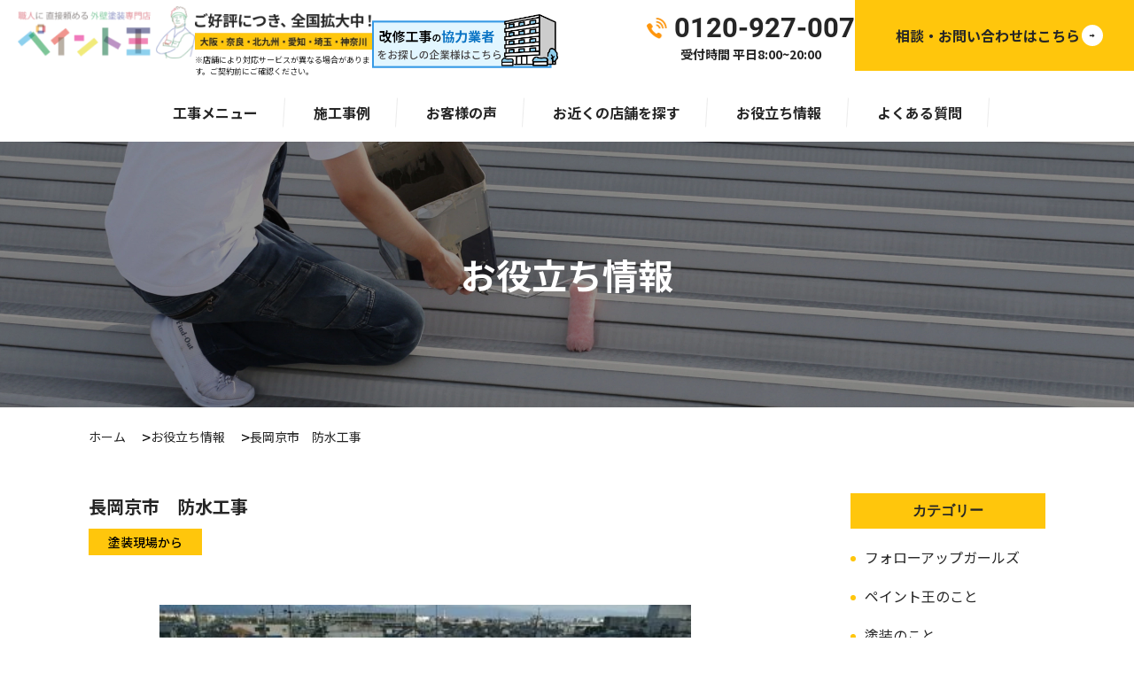

--- FILE ---
content_type: text/html; charset=UTF-8
request_url: https://paint-king.com/%E9%95%B7%E5%B2%A1%E4%BA%AC%E5%B8%82%E3%80%80%E9%98%B2%E6%B0%B4%E5%B7%A5%E4%BA%8B%E3%80%80/
body_size: 12729
content:
<!-- Google tag (gtag.js) -->
<script async src="https://www.googletagmanager.com/gtag/js?id=G-FELRM5K7HS">
</script>
<script>
  window.dataLayer = window.dataLayer || [];

  function gtag() {
    dataLayer.push(arguments);
  }
  gtag('js', new Date());

  gtag('config', 'G-FELRM5K7HS');
</script>

		<!-- All in One SEO 4.9.3 - aioseo.com -->
	<meta name="description" content="雨が降ってきましたが、暖かい週末です。 私、とうとう花粉がおそってきました。 目がかゆくてしょぼしょぼします。" />
	<meta name="robots" content="max-image-preview:large" />
	<meta name="author" content="聖久保"/>
	<meta name="keywords" content="塗装現場から" />
	<link rel="canonical" href="https://paint-king.com/%e9%95%b7%e5%b2%a1%e4%ba%ac%e5%b8%82%e3%80%80%e9%98%b2%e6%b0%b4%e5%b7%a5%e4%ba%8b%e3%80%80/" />
	<meta name="generator" content="All in One SEO (AIOSEO) 4.9.3" />
		<meta property="og:locale" content="ja_JP" />
		<meta property="og:site_name" content="ペイント王 | 高品質な外壁塗装専門店です。" />
		<meta property="og:type" content="article" />
		<meta property="og:title" content="長岡京市 防水工事 | ペイント王" />
		<meta property="og:description" content="雨が降ってきましたが、暖かい週末です。 私、とうとう花粉がおそってきました。 目がかゆくてしょぼしょぼします。" />
		<meta property="og:url" content="https://paint-king.com/%e9%95%b7%e5%b2%a1%e4%ba%ac%e5%b8%82%e3%80%80%e9%98%b2%e6%b0%b4%e5%b7%a5%e4%ba%8b%e3%80%80/" />
		<meta property="og:image" content="https://paint-king.com/wp-content/uploads/2022/10/OGP.png" />
		<meta property="og:image:secure_url" content="https://paint-king.com/wp-content/uploads/2022/10/OGP.png" />
		<meta property="og:image:width" content="1200" />
		<meta property="og:image:height" content="630" />
		<meta property="article:published_time" content="2016-02-09T04:36:29+00:00" />
		<meta property="article:modified_time" content="2017-02-25T06:27:56+00:00" />
		<meta name="twitter:card" content="summary" />
		<meta name="twitter:title" content="長岡京市 防水工事 | ペイント王" />
		<meta name="twitter:description" content="雨が降ってきましたが、暖かい週末です。 私、とうとう花粉がおそってきました。 目がかゆくてしょぼしょぼします。" />
		<meta name="twitter:image" content="https://paint-king.com/wp-content/uploads/2022/10/OGP.png" />
		<script type="application/ld+json" class="aioseo-schema">
			{"@context":"https:\/\/schema.org","@graph":[{"@type":"Article","@id":"https:\/\/paint-king.com\/%e9%95%b7%e5%b2%a1%e4%ba%ac%e5%b8%82%e3%80%80%e9%98%b2%e6%b0%b4%e5%b7%a5%e4%ba%8b%e3%80%80\/#article","name":"\u9577\u5ca1\u4eac\u5e02 \u9632\u6c34\u5de5\u4e8b | \u30da\u30a4\u30f3\u30c8\u738b","headline":"\u9577\u5ca1\u4eac\u5e02\u3000\u9632\u6c34\u5de5\u4e8b\u3000","author":{"@id":"https:\/\/paint-king.com\/author\/paint\/#author"},"publisher":{"@id":"https:\/\/paint-king.com\/#organization"},"image":{"@type":"ImageObject","url":"https:\/\/paint-king.com\/wp-content\/uploads\/2017\/02\/IMG_20160131_150253-e1487997721420.jpg","width":400,"height":300},"datePublished":"2016-02-09T13:36:29+09:00","dateModified":"2017-02-25T15:27:56+09:00","inLanguage":"ja","mainEntityOfPage":{"@id":"https:\/\/paint-king.com\/%e9%95%b7%e5%b2%a1%e4%ba%ac%e5%b8%82%e3%80%80%e9%98%b2%e6%b0%b4%e5%b7%a5%e4%ba%8b%e3%80%80\/#webpage"},"isPartOf":{"@id":"https:\/\/paint-king.com\/%e9%95%b7%e5%b2%a1%e4%ba%ac%e5%b8%82%e3%80%80%e9%98%b2%e6%b0%b4%e5%b7%a5%e4%ba%8b%e3%80%80\/#webpage"},"articleSection":"\u5857\u88c5\u73fe\u5834\u304b\u3089"},{"@type":"BreadcrumbList","@id":"https:\/\/paint-king.com\/%e9%95%b7%e5%b2%a1%e4%ba%ac%e5%b8%82%e3%80%80%e9%98%b2%e6%b0%b4%e5%b7%a5%e4%ba%8b%e3%80%80\/#breadcrumblist","itemListElement":[{"@type":"ListItem","@id":"https:\/\/paint-king.com#listItem","position":1,"name":"\u30db\u30fc\u30e0","item":"https:\/\/paint-king.com","nextItem":{"@type":"ListItem","@id":"https:\/\/paint-king.com\/category\/ie-tosou-genba\/#listItem","name":"\u5857\u88c5\u73fe\u5834\u304b\u3089"}},{"@type":"ListItem","@id":"https:\/\/paint-king.com\/category\/ie-tosou-genba\/#listItem","position":2,"name":"\u5857\u88c5\u73fe\u5834\u304b\u3089","item":"https:\/\/paint-king.com\/category\/ie-tosou-genba\/","nextItem":{"@type":"ListItem","@id":"https:\/\/paint-king.com\/%e9%95%b7%e5%b2%a1%e4%ba%ac%e5%b8%82%e3%80%80%e9%98%b2%e6%b0%b4%e5%b7%a5%e4%ba%8b%e3%80%80\/#listItem","name":"\u9577\u5ca1\u4eac\u5e02\u3000\u9632\u6c34\u5de5\u4e8b\u3000"},"previousItem":{"@type":"ListItem","@id":"https:\/\/paint-king.com#listItem","name":"\u30db\u30fc\u30e0"}},{"@type":"ListItem","@id":"https:\/\/paint-king.com\/%e9%95%b7%e5%b2%a1%e4%ba%ac%e5%b8%82%e3%80%80%e9%98%b2%e6%b0%b4%e5%b7%a5%e4%ba%8b%e3%80%80\/#listItem","position":3,"name":"\u9577\u5ca1\u4eac\u5e02\u3000\u9632\u6c34\u5de5\u4e8b\u3000","previousItem":{"@type":"ListItem","@id":"https:\/\/paint-king.com\/category\/ie-tosou-genba\/#listItem","name":"\u5857\u88c5\u73fe\u5834\u304b\u3089"}}]},{"@type":"Organization","@id":"https:\/\/paint-king.com\/#organization","name":"\u5916\u58c1\u5857\u88c5\u5c02\u9580\u5e97\u3010\u30da\u30a4\u30f3\u30c8\u738b\u3011","description":"\u9ad8\u54c1\u8cea\u306a\u5916\u58c1\u5857\u88c5\u5c02\u9580\u5e97\u3067\u3059\u3002","url":"https:\/\/paint-king.com\/"},{"@type":"Person","@id":"https:\/\/paint-king.com\/author\/paint\/#author","url":"https:\/\/paint-king.com\/author\/paint\/","name":"\u8056\u4e45\u4fdd","image":{"@type":"ImageObject","@id":"https:\/\/paint-king.com\/%e9%95%b7%e5%b2%a1%e4%ba%ac%e5%b8%82%e3%80%80%e9%98%b2%e6%b0%b4%e5%b7%a5%e4%ba%8b%e3%80%80\/#authorImage","url":"https:\/\/secure.gravatar.com\/avatar\/ffaeb91d299118db1549e7e3c7f15a96feb659b1de0c85d8286810f6b8d02579?s=96&d=mm&r=g","width":96,"height":96,"caption":"\u8056\u4e45\u4fdd"}},{"@type":"WebPage","@id":"https:\/\/paint-king.com\/%e9%95%b7%e5%b2%a1%e4%ba%ac%e5%b8%82%e3%80%80%e9%98%b2%e6%b0%b4%e5%b7%a5%e4%ba%8b%e3%80%80\/#webpage","url":"https:\/\/paint-king.com\/%e9%95%b7%e5%b2%a1%e4%ba%ac%e5%b8%82%e3%80%80%e9%98%b2%e6%b0%b4%e5%b7%a5%e4%ba%8b%e3%80%80\/","name":"\u9577\u5ca1\u4eac\u5e02 \u9632\u6c34\u5de5\u4e8b | \u30da\u30a4\u30f3\u30c8\u738b","description":"\u96e8\u304c\u964d\u3063\u3066\u304d\u307e\u3057\u305f\u304c\u3001\u6696\u304b\u3044\u9031\u672b\u3067\u3059\u3002 \u79c1\u3001\u3068\u3046\u3068\u3046\u82b1\u7c89\u304c\u304a\u305d\u3063\u3066\u304d\u307e\u3057\u305f\u3002 \u76ee\u304c\u304b\u3086\u304f\u3066\u3057\u3087\u307c\u3057\u3087\u307c\u3057\u307e\u3059\u3002","inLanguage":"ja","isPartOf":{"@id":"https:\/\/paint-king.com\/#website"},"breadcrumb":{"@id":"https:\/\/paint-king.com\/%e9%95%b7%e5%b2%a1%e4%ba%ac%e5%b8%82%e3%80%80%e9%98%b2%e6%b0%b4%e5%b7%a5%e4%ba%8b%e3%80%80\/#breadcrumblist"},"author":{"@id":"https:\/\/paint-king.com\/author\/paint\/#author"},"creator":{"@id":"https:\/\/paint-king.com\/author\/paint\/#author"},"image":{"@type":"ImageObject","url":"https:\/\/paint-king.com\/wp-content\/uploads\/2017\/02\/IMG_20160131_150253-e1487997721420.jpg","@id":"https:\/\/paint-king.com\/%e9%95%b7%e5%b2%a1%e4%ba%ac%e5%b8%82%e3%80%80%e9%98%b2%e6%b0%b4%e5%b7%a5%e4%ba%8b%e3%80%80\/#mainImage","width":400,"height":300},"primaryImageOfPage":{"@id":"https:\/\/paint-king.com\/%e9%95%b7%e5%b2%a1%e4%ba%ac%e5%b8%82%e3%80%80%e9%98%b2%e6%b0%b4%e5%b7%a5%e4%ba%8b%e3%80%80\/#mainImage"},"datePublished":"2016-02-09T13:36:29+09:00","dateModified":"2017-02-25T15:27:56+09:00"},{"@type":"WebSite","@id":"https:\/\/paint-king.com\/#website","url":"https:\/\/paint-king.com\/","name":"\u5916\u58c1\u5857\u88c5\u5c02\u9580\u5e97\u3010\u30da\u30a4\u30f3\u30c8\u738b\u3011","description":"\u9ad8\u54c1\u8cea\u306a\u5916\u58c1\u5857\u88c5\u5c02\u9580\u5e97\u3067\u3059\u3002","inLanguage":"ja","publisher":{"@id":"https:\/\/paint-king.com\/#organization"}}]}
		</script>
		<!-- All in One SEO -->

<link rel="alternate" type="application/rss+xml" title="ペイント王 &raquo; 長岡京市　防水工事　 のコメントのフィード" href="https://paint-king.com/%e9%95%b7%e5%b2%a1%e4%ba%ac%e5%b8%82%e3%80%80%e9%98%b2%e6%b0%b4%e5%b7%a5%e4%ba%8b%e3%80%80/feed/" />
<link rel="alternate" title="oEmbed (JSON)" type="application/json+oembed" href="https://paint-king.com/wp-json/oembed/1.0/embed?url=https%3A%2F%2Fpaint-king.com%2F%25e9%2595%25b7%25e5%25b2%25a1%25e4%25ba%25ac%25e5%25b8%2582%25e3%2580%2580%25e9%2598%25b2%25e6%25b0%25b4%25e5%25b7%25a5%25e4%25ba%258b%25e3%2580%2580%2F" />
<link rel="alternate" title="oEmbed (XML)" type="text/xml+oembed" href="https://paint-king.com/wp-json/oembed/1.0/embed?url=https%3A%2F%2Fpaint-king.com%2F%25e9%2595%25b7%25e5%25b2%25a1%25e4%25ba%25ac%25e5%25b8%2582%25e3%2580%2580%25e9%2598%25b2%25e6%25b0%25b4%25e5%25b7%25a5%25e4%25ba%258b%25e3%2580%2580%2F&#038;format=xml" />
<style id='wp-img-auto-sizes-contain-inline-css' type='text/css'>
img:is([sizes=auto i],[sizes^="auto," i]){contain-intrinsic-size:3000px 1500px}
/*# sourceURL=wp-img-auto-sizes-contain-inline-css */
</style>
<style id='wp-emoji-styles-inline-css' type='text/css'>

	img.wp-smiley, img.emoji {
		display: inline !important;
		border: none !important;
		box-shadow: none !important;
		height: 1em !important;
		width: 1em !important;
		margin: 0 0.07em !important;
		vertical-align: -0.1em !important;
		background: none !important;
		padding: 0 !important;
	}
/*# sourceURL=wp-emoji-styles-inline-css */
</style>
<style id='wp-block-library-inline-css' type='text/css'>
:root{--wp-block-synced-color:#7a00df;--wp-block-synced-color--rgb:122,0,223;--wp-bound-block-color:var(--wp-block-synced-color);--wp-editor-canvas-background:#ddd;--wp-admin-theme-color:#007cba;--wp-admin-theme-color--rgb:0,124,186;--wp-admin-theme-color-darker-10:#006ba1;--wp-admin-theme-color-darker-10--rgb:0,107,160.5;--wp-admin-theme-color-darker-20:#005a87;--wp-admin-theme-color-darker-20--rgb:0,90,135;--wp-admin-border-width-focus:2px}@media (min-resolution:192dpi){:root{--wp-admin-border-width-focus:1.5px}}.wp-element-button{cursor:pointer}:root .has-very-light-gray-background-color{background-color:#eee}:root .has-very-dark-gray-background-color{background-color:#313131}:root .has-very-light-gray-color{color:#eee}:root .has-very-dark-gray-color{color:#313131}:root .has-vivid-green-cyan-to-vivid-cyan-blue-gradient-background{background:linear-gradient(135deg,#00d084,#0693e3)}:root .has-purple-crush-gradient-background{background:linear-gradient(135deg,#34e2e4,#4721fb 50%,#ab1dfe)}:root .has-hazy-dawn-gradient-background{background:linear-gradient(135deg,#faaca8,#dad0ec)}:root .has-subdued-olive-gradient-background{background:linear-gradient(135deg,#fafae1,#67a671)}:root .has-atomic-cream-gradient-background{background:linear-gradient(135deg,#fdd79a,#004a59)}:root .has-nightshade-gradient-background{background:linear-gradient(135deg,#330968,#31cdcf)}:root .has-midnight-gradient-background{background:linear-gradient(135deg,#020381,#2874fc)}:root{--wp--preset--font-size--normal:16px;--wp--preset--font-size--huge:42px}.has-regular-font-size{font-size:1em}.has-larger-font-size{font-size:2.625em}.has-normal-font-size{font-size:var(--wp--preset--font-size--normal)}.has-huge-font-size{font-size:var(--wp--preset--font-size--huge)}.has-text-align-center{text-align:center}.has-text-align-left{text-align:left}.has-text-align-right{text-align:right}.has-fit-text{white-space:nowrap!important}#end-resizable-editor-section{display:none}.aligncenter{clear:both}.items-justified-left{justify-content:flex-start}.items-justified-center{justify-content:center}.items-justified-right{justify-content:flex-end}.items-justified-space-between{justify-content:space-between}.screen-reader-text{border:0;clip-path:inset(50%);height:1px;margin:-1px;overflow:hidden;padding:0;position:absolute;width:1px;word-wrap:normal!important}.screen-reader-text:focus{background-color:#ddd;clip-path:none;color:#444;display:block;font-size:1em;height:auto;left:5px;line-height:normal;padding:15px 23px 14px;text-decoration:none;top:5px;width:auto;z-index:100000}html :where(.has-border-color){border-style:solid}html :where([style*=border-top-color]){border-top-style:solid}html :where([style*=border-right-color]){border-right-style:solid}html :where([style*=border-bottom-color]){border-bottom-style:solid}html :where([style*=border-left-color]){border-left-style:solid}html :where([style*=border-width]){border-style:solid}html :where([style*=border-top-width]){border-top-style:solid}html :where([style*=border-right-width]){border-right-style:solid}html :where([style*=border-bottom-width]){border-bottom-style:solid}html :where([style*=border-left-width]){border-left-style:solid}html :where(img[class*=wp-image-]){height:auto;max-width:100%}:where(figure){margin:0 0 1em}html :where(.is-position-sticky){--wp-admin--admin-bar--position-offset:var(--wp-admin--admin-bar--height,0px)}@media screen and (max-width:600px){html :where(.is-position-sticky){--wp-admin--admin-bar--position-offset:0px}}

/*# sourceURL=wp-block-library-inline-css */
</style><style id='global-styles-inline-css' type='text/css'>
:root{--wp--preset--aspect-ratio--square: 1;--wp--preset--aspect-ratio--4-3: 4/3;--wp--preset--aspect-ratio--3-4: 3/4;--wp--preset--aspect-ratio--3-2: 3/2;--wp--preset--aspect-ratio--2-3: 2/3;--wp--preset--aspect-ratio--16-9: 16/9;--wp--preset--aspect-ratio--9-16: 9/16;--wp--preset--color--black: #000000;--wp--preset--color--cyan-bluish-gray: #abb8c3;--wp--preset--color--white: #ffffff;--wp--preset--color--pale-pink: #f78da7;--wp--preset--color--vivid-red: #cf2e2e;--wp--preset--color--luminous-vivid-orange: #ff6900;--wp--preset--color--luminous-vivid-amber: #fcb900;--wp--preset--color--light-green-cyan: #7bdcb5;--wp--preset--color--vivid-green-cyan: #00d084;--wp--preset--color--pale-cyan-blue: #8ed1fc;--wp--preset--color--vivid-cyan-blue: #0693e3;--wp--preset--color--vivid-purple: #9b51e0;--wp--preset--gradient--vivid-cyan-blue-to-vivid-purple: linear-gradient(135deg,rgb(6,147,227) 0%,rgb(155,81,224) 100%);--wp--preset--gradient--light-green-cyan-to-vivid-green-cyan: linear-gradient(135deg,rgb(122,220,180) 0%,rgb(0,208,130) 100%);--wp--preset--gradient--luminous-vivid-amber-to-luminous-vivid-orange: linear-gradient(135deg,rgb(252,185,0) 0%,rgb(255,105,0) 100%);--wp--preset--gradient--luminous-vivid-orange-to-vivid-red: linear-gradient(135deg,rgb(255,105,0) 0%,rgb(207,46,46) 100%);--wp--preset--gradient--very-light-gray-to-cyan-bluish-gray: linear-gradient(135deg,rgb(238,238,238) 0%,rgb(169,184,195) 100%);--wp--preset--gradient--cool-to-warm-spectrum: linear-gradient(135deg,rgb(74,234,220) 0%,rgb(151,120,209) 20%,rgb(207,42,186) 40%,rgb(238,44,130) 60%,rgb(251,105,98) 80%,rgb(254,248,76) 100%);--wp--preset--gradient--blush-light-purple: linear-gradient(135deg,rgb(255,206,236) 0%,rgb(152,150,240) 100%);--wp--preset--gradient--blush-bordeaux: linear-gradient(135deg,rgb(254,205,165) 0%,rgb(254,45,45) 50%,rgb(107,0,62) 100%);--wp--preset--gradient--luminous-dusk: linear-gradient(135deg,rgb(255,203,112) 0%,rgb(199,81,192) 50%,rgb(65,88,208) 100%);--wp--preset--gradient--pale-ocean: linear-gradient(135deg,rgb(255,245,203) 0%,rgb(182,227,212) 50%,rgb(51,167,181) 100%);--wp--preset--gradient--electric-grass: linear-gradient(135deg,rgb(202,248,128) 0%,rgb(113,206,126) 100%);--wp--preset--gradient--midnight: linear-gradient(135deg,rgb(2,3,129) 0%,rgb(40,116,252) 100%);--wp--preset--font-size--small: 13px;--wp--preset--font-size--medium: 20px;--wp--preset--font-size--large: 36px;--wp--preset--font-size--x-large: 42px;--wp--preset--spacing--20: 0.44rem;--wp--preset--spacing--30: 0.67rem;--wp--preset--spacing--40: 1rem;--wp--preset--spacing--50: 1.5rem;--wp--preset--spacing--60: 2.25rem;--wp--preset--spacing--70: 3.38rem;--wp--preset--spacing--80: 5.06rem;--wp--preset--shadow--natural: 6px 6px 9px rgba(0, 0, 0, 0.2);--wp--preset--shadow--deep: 12px 12px 50px rgba(0, 0, 0, 0.4);--wp--preset--shadow--sharp: 6px 6px 0px rgba(0, 0, 0, 0.2);--wp--preset--shadow--outlined: 6px 6px 0px -3px rgb(255, 255, 255), 6px 6px rgb(0, 0, 0);--wp--preset--shadow--crisp: 6px 6px 0px rgb(0, 0, 0);}:where(.is-layout-flex){gap: 0.5em;}:where(.is-layout-grid){gap: 0.5em;}body .is-layout-flex{display: flex;}.is-layout-flex{flex-wrap: wrap;align-items: center;}.is-layout-flex > :is(*, div){margin: 0;}body .is-layout-grid{display: grid;}.is-layout-grid > :is(*, div){margin: 0;}:where(.wp-block-columns.is-layout-flex){gap: 2em;}:where(.wp-block-columns.is-layout-grid){gap: 2em;}:where(.wp-block-post-template.is-layout-flex){gap: 1.25em;}:where(.wp-block-post-template.is-layout-grid){gap: 1.25em;}.has-black-color{color: var(--wp--preset--color--black) !important;}.has-cyan-bluish-gray-color{color: var(--wp--preset--color--cyan-bluish-gray) !important;}.has-white-color{color: var(--wp--preset--color--white) !important;}.has-pale-pink-color{color: var(--wp--preset--color--pale-pink) !important;}.has-vivid-red-color{color: var(--wp--preset--color--vivid-red) !important;}.has-luminous-vivid-orange-color{color: var(--wp--preset--color--luminous-vivid-orange) !important;}.has-luminous-vivid-amber-color{color: var(--wp--preset--color--luminous-vivid-amber) !important;}.has-light-green-cyan-color{color: var(--wp--preset--color--light-green-cyan) !important;}.has-vivid-green-cyan-color{color: var(--wp--preset--color--vivid-green-cyan) !important;}.has-pale-cyan-blue-color{color: var(--wp--preset--color--pale-cyan-blue) !important;}.has-vivid-cyan-blue-color{color: var(--wp--preset--color--vivid-cyan-blue) !important;}.has-vivid-purple-color{color: var(--wp--preset--color--vivid-purple) !important;}.has-black-background-color{background-color: var(--wp--preset--color--black) !important;}.has-cyan-bluish-gray-background-color{background-color: var(--wp--preset--color--cyan-bluish-gray) !important;}.has-white-background-color{background-color: var(--wp--preset--color--white) !important;}.has-pale-pink-background-color{background-color: var(--wp--preset--color--pale-pink) !important;}.has-vivid-red-background-color{background-color: var(--wp--preset--color--vivid-red) !important;}.has-luminous-vivid-orange-background-color{background-color: var(--wp--preset--color--luminous-vivid-orange) !important;}.has-luminous-vivid-amber-background-color{background-color: var(--wp--preset--color--luminous-vivid-amber) !important;}.has-light-green-cyan-background-color{background-color: var(--wp--preset--color--light-green-cyan) !important;}.has-vivid-green-cyan-background-color{background-color: var(--wp--preset--color--vivid-green-cyan) !important;}.has-pale-cyan-blue-background-color{background-color: var(--wp--preset--color--pale-cyan-blue) !important;}.has-vivid-cyan-blue-background-color{background-color: var(--wp--preset--color--vivid-cyan-blue) !important;}.has-vivid-purple-background-color{background-color: var(--wp--preset--color--vivid-purple) !important;}.has-black-border-color{border-color: var(--wp--preset--color--black) !important;}.has-cyan-bluish-gray-border-color{border-color: var(--wp--preset--color--cyan-bluish-gray) !important;}.has-white-border-color{border-color: var(--wp--preset--color--white) !important;}.has-pale-pink-border-color{border-color: var(--wp--preset--color--pale-pink) !important;}.has-vivid-red-border-color{border-color: var(--wp--preset--color--vivid-red) !important;}.has-luminous-vivid-orange-border-color{border-color: var(--wp--preset--color--luminous-vivid-orange) !important;}.has-luminous-vivid-amber-border-color{border-color: var(--wp--preset--color--luminous-vivid-amber) !important;}.has-light-green-cyan-border-color{border-color: var(--wp--preset--color--light-green-cyan) !important;}.has-vivid-green-cyan-border-color{border-color: var(--wp--preset--color--vivid-green-cyan) !important;}.has-pale-cyan-blue-border-color{border-color: var(--wp--preset--color--pale-cyan-blue) !important;}.has-vivid-cyan-blue-border-color{border-color: var(--wp--preset--color--vivid-cyan-blue) !important;}.has-vivid-purple-border-color{border-color: var(--wp--preset--color--vivid-purple) !important;}.has-vivid-cyan-blue-to-vivid-purple-gradient-background{background: var(--wp--preset--gradient--vivid-cyan-blue-to-vivid-purple) !important;}.has-light-green-cyan-to-vivid-green-cyan-gradient-background{background: var(--wp--preset--gradient--light-green-cyan-to-vivid-green-cyan) !important;}.has-luminous-vivid-amber-to-luminous-vivid-orange-gradient-background{background: var(--wp--preset--gradient--luminous-vivid-amber-to-luminous-vivid-orange) !important;}.has-luminous-vivid-orange-to-vivid-red-gradient-background{background: var(--wp--preset--gradient--luminous-vivid-orange-to-vivid-red) !important;}.has-very-light-gray-to-cyan-bluish-gray-gradient-background{background: var(--wp--preset--gradient--very-light-gray-to-cyan-bluish-gray) !important;}.has-cool-to-warm-spectrum-gradient-background{background: var(--wp--preset--gradient--cool-to-warm-spectrum) !important;}.has-blush-light-purple-gradient-background{background: var(--wp--preset--gradient--blush-light-purple) !important;}.has-blush-bordeaux-gradient-background{background: var(--wp--preset--gradient--blush-bordeaux) !important;}.has-luminous-dusk-gradient-background{background: var(--wp--preset--gradient--luminous-dusk) !important;}.has-pale-ocean-gradient-background{background: var(--wp--preset--gradient--pale-ocean) !important;}.has-electric-grass-gradient-background{background: var(--wp--preset--gradient--electric-grass) !important;}.has-midnight-gradient-background{background: var(--wp--preset--gradient--midnight) !important;}.has-small-font-size{font-size: var(--wp--preset--font-size--small) !important;}.has-medium-font-size{font-size: var(--wp--preset--font-size--medium) !important;}.has-large-font-size{font-size: var(--wp--preset--font-size--large) !important;}.has-x-large-font-size{font-size: var(--wp--preset--font-size--x-large) !important;}
/*# sourceURL=global-styles-inline-css */
</style>

<style id='classic-theme-styles-inline-css' type='text/css'>
/*! This file is auto-generated */
.wp-block-button__link{color:#fff;background-color:#32373c;border-radius:9999px;box-shadow:none;text-decoration:none;padding:calc(.667em + 2px) calc(1.333em + 2px);font-size:1.125em}.wp-block-file__button{background:#32373c;color:#fff;text-decoration:none}
/*# sourceURL=/wp-includes/css/classic-themes.min.css */
</style>
<link rel='stylesheet' id='mytheme-style-css' href='https://paint-king.com/wp-content/themes/paint-king-new/dist/assets/css/style.css' type='text/css' media='all' />
<link rel='stylesheet' id='mytheme-const-css' href='https://paint-king.com/wp-content/themes/paint-king-new/dist/assets/css/const.css' type='text/css' media='all' />
<link rel="https://api.w.org/" href="https://paint-king.com/wp-json/" /><link rel="alternate" title="JSON" type="application/json" href="https://paint-king.com/wp-json/wp/v2/posts/2257" /><link rel="EditURI" type="application/rsd+xml" title="RSD" href="https://paint-king.com/xmlrpc.php?rsd" />
<link rel='shortlink' href='https://paint-king.com/?p=2257' />
<!-- Google Tag Manager -->
<script>(function(w,d,s,l,i){w[l]=w[l]||[];w[l].push({'gtm.start':
new Date().getTime(),event:'gtm.js'});var f=d.getElementsByTagName(s)[0],
j=d.createElement(s),dl=l!='dataLayer'?'&l='+l:'';j.async=true;j.src=
'https://www.googletagmanager.com/gtm.js?id='+i+dl;f.parentNode.insertBefore(j,f);
})(window,document,'script','dataLayer','GTM-NP7QWJL');</script>
<!-- End Google Tag Manager --><script type="text/javascript">
(function(url){
	if(/(?:Chrome\/26\.0\.1410\.63 Safari\/537\.31|WordfenceTestMonBot)/.test(navigator.userAgent)){ return; }
	var addEvent = function(evt, handler) {
		if (window.addEventListener) {
			document.addEventListener(evt, handler, false);
		} else if (window.attachEvent) {
			document.attachEvent('on' + evt, handler);
		}
	};
	var removeEvent = function(evt, handler) {
		if (window.removeEventListener) {
			document.removeEventListener(evt, handler, false);
		} else if (window.detachEvent) {
			document.detachEvent('on' + evt, handler);
		}
	};
	var evts = 'contextmenu dblclick drag dragend dragenter dragleave dragover dragstart drop keydown keypress keyup mousedown mousemove mouseout mouseover mouseup mousewheel scroll'.split(' ');
	var logHuman = function() {
		if (window.wfLogHumanRan) { return; }
		window.wfLogHumanRan = true;
		var wfscr = document.createElement('script');
		wfscr.type = 'text/javascript';
		wfscr.async = true;
		wfscr.src = url + '&r=' + Math.random();
		(document.getElementsByTagName('head')[0]||document.getElementsByTagName('body')[0]).appendChild(wfscr);
		for (var i = 0; i < evts.length; i++) {
			removeEvent(evts[i], logHuman);
		}
	};
	for (var i = 0; i < evts.length; i++) {
		addEvent(evts[i], logHuman);
	}
})('//paint-king.com/?wordfence_lh=1&hid=6C3C6D55538C4ED3EFDF81ED47771CA9');
</script><link rel="icon" href="https://paint-king.com/wp-content/uploads/2023/05/favicon.png" sizes="32x32" />
<link rel="icon" href="https://paint-king.com/wp-content/uploads/2023/05/favicon.png" sizes="192x192" />
<link rel="apple-touch-icon" href="https://paint-king.com/wp-content/uploads/2023/05/favicon.png" />
<meta name="msapplication-TileImage" content="https://paint-king.com/wp-content/uploads/2023/05/favicon.png" />

  <meta name="viewport" content="width=device-width, initial-scale=1.0, maximum-scale=1.0">
  <meta property="og:url" content="https://paint-king.com" />
  <meta property="og:local" content="ja_JP">
  <meta property="og:type" content="article" />
  <meta property="og:title" content="長岡京市　防水工事　 | ペイント王" />
  <meta property="og:description" content="雨が降ってきましたが、暖かい週末です。
私、とうとう花粉がおそってきました。
目がかゆくてしょぼしょぼします。
田舎で育ったのに、花粉症になってしまうなんて(:_;)
と言っても、田舎にいる母も花粉症ですが（笑）
花粉症でない人が、本当に羨ましいこの頃です(=ﾟωﾟ)ﾉ
&nbsp;
塩ビシートを使っての防水工事が完成しました。

【2016/1月完成】
昼間の屋上は意外にあったかいので、仕事もはかどります♪
&nbsp;
&nbsp;
外の仕事をしている者にとって、天気予報アプリは本当に便利です(^.^)/~~~
タイムリーに予報してくれます。
便利になった分、色んな感覚が鈍くなってしまうのは仕方のないことなのでしょうね。
私、道が覚えられなくなりました(-_-;)　　トシのせいでもありますが…
では、また(^^)/" />
  <meta property="og:site_name" content="ペイント王" />
  <meta name="author" content="ペイント王">
  <meta name="description" content="雨が降ってきましたが、暖かい週末です。
私、とうとう花粉がおそってきました。
目がかゆくてしょぼしょぼします。
田舎で育ったのに、花粉症になってしまうなんて(:_;)
と言っても、田舎にいる母も花粉症ですが（笑）
花粉症でない人が、本当に羨ましいこの頃です(=ﾟωﾟ)ﾉ
&nbsp;
塩ビシートを使っての防水工事が完成しました。

【2016/1月完成】
昼間の屋上は意外にあったかいので、仕事もはかどります♪
&nbsp;
&nbsp;
外の仕事をしている者にとって、天気予報アプリは本当に便利です(^.^)/~~~
タイムリーに予報してくれます。
便利になった分、色んな感覚が鈍くなってしまうのは仕方のないことなのでしょうね。
私、道が覚えられなくなりました(-_-;)　　トシのせいでもありますが…
では、また(^^)/">
  <link rel="shortcut icon" type="image/x-icon" href="https://paint-king.com/wp-content/themes/paint-king-new/dist/assets/images/favicon.png">
  <title>長岡京市　防水工事　 | ペイント王</title>
  		<style type="text/css" id="wp-custom-css">
			.p-header-txt{
	font-size: 9px;
margin-top:5px;}
@media (max-width: 768px) {
	.p-header-txt{
		display:none;
	}
}
.c-media__banner-area {
   position: static;
    margin-top: 5px;
}
.c-header-mid {
    width: 200px;
    max-width: 200px;
	margin-top:10px;
  }
@media screen and (max-width: 1340px) {
  .c-media__banner-area {
    width: 200px;
    max-width: 200px;
  }
  
}
@media screen and (max-width: 1000px) {
.c-media__banner-area {
    width: 157px;
    margin-top: 10px;
  }
  
}
@media screen and (max-width: 1025px) {
	    .c-header-mid {
        width: 100%;
        display: flex;
        max-width: 100%;
        align-items: center;
        column-gap: 10px;
				margin-top:0;
    }
}
.p-header-txt-footer {
  display: none;
}
@media (max-width: 768px) {
  .p-header-txt-footer {
    display: block;
    font-size: 10px;
    margin-bottom: 15px;
  }
}
.c-column__img {
	object-fit:cover;
}		</style>
		<header class="l-header">
	
  <div class="l-header__left">
    <div class="c-media__logo-wrap">
      <a href="https://paint-king.com/">
        <img
          class="c-media__logo lazy"
          src="https://paint-king.com/wp-content/themes/paint-king-new/dist/assets/images/common/logo-min.webp"
          data-src="https://paint-king.com/wp-content/themes/paint-king-new/dist/assets/images/common/logo.webp"
          alt="職人に直接頼める外壁塗装">
      </a>
    </div>
	  <div class="c-header-mid">
    <img class="c-media__banner-area" src="https://paint-king.com/wp-content/themes/paint-king-new/dist/assets/images/common/area.webp" alt="ご好評につき、全国拡大中">
	  <p class="p-header-txt">※店舗により対応サービスが異なる場合があります。ご契約前にご確認ください。</p></div>
    <div class="p-bnr-const pc"><a href="/construction/"><img src="https://paint-king.com/wp-content/themes/paint-king-new/dist/assets/images/const/const-bnr.png" alt="改装工事の協力業者をお探しの企業様はこちら"></a></div>	  
  </div>
		
		
  <div class="l-header__right pc">
    <div class="c-phone" data-state="header">
      <img class="c-media__phone c-phone__icon" src="https://paint-king.com/wp-content/themes/paint-king-new/dist/assets/images/common/icon-call.webp" alt=" ">
      <a class="c-text__l c-phone__number c-text--en sp" href="tel:0120927007">0120-927-007</a>
      <p class="c-text__l c-phone__number c-text--en pc">0120-927-007</p>
      <p class="c-text__s c-phone__time">受付時間 平日8:00~20:00</p>
    </div>
    <div class="pc">
          <a class="c-button__wrap" data-state="contact" href="https://paint-king.com/contact/">
      <p class="c-button__inner-text" data-state="contact" >相談・お問い合わせはこちら</p>
              <img class="c-button__arrow c-media__arrow" data-state="contact" src="https://paint-king.com/wp-content/themes/paint-king-new/dist/assets/images/common/icon-arrow.webp" alt="→">
          </a>
      </div>
  </div>

  <!-- menu -->
  <nav class="l-header__nav c-nav pc">
    <ul class="c-nav__list__wrap">
              <li class="c-nav__list">
          <a class="c-nav__link c-text--bold" href="https://paint-king.com/menus/">工事メニュー</a>
                      <div class="c-nav__list__wrap__sub">
                              <a class="c-nav__link__sub c-text--bold" href="https://paint-king.com/menu/outerwall/">外壁塗装</a>
                              <a class="c-nav__link__sub c-text--bold" href="https://paint-king.com/menu/roof/">屋根工事</a>
                              <a class="c-nav__link__sub c-text--bold" href="https://paint-king.com/menu/waterproofing/">防水工事</a>
                              <a class="c-nav__link__sub c-text--bold" href="https://paint-king.com/menu/leaking/">雨漏り工事</a>
                          </div>
                  </li>
              <li class="c-nav__list">
          <a class="c-nav__link c-text--bold" href="https://paint-king.com/works-list/">施工事例</a>
                  </li>
              <li class="c-nav__list">
          <a class="c-nav__link c-text--bold" href="https://paint-king.com/voices/">お客様の声</a>
                  </li>
              <li class="c-nav__list">
          <a class="c-nav__link c-text--bold" href="https://paint-king.com/area/">お近くの店舗を探す</a>
                  </li>
              <li class="c-nav__list">
          <a class="c-nav__link c-text--bold" href="https://paint-king.com/columns/">お役立ち情報</a>
                  </li>
              <li class="c-nav__list">
          <a class="c-nav__link c-text--bold" href="https://paint-king.com/faq/">よくある質問</a>
                  </li>
          </ul>
  </nav>

  <button class="c-button__menu js-menu-button sp" data-state="close">
  </button>

  <nav class="l-header__nav c-nav sp js-menu-wrap" data-state="close">
    <ul class="c-nav__list__wrap" data-state="sp">
      <li class="c-nav__list" data-state="sp">
        <a class="c-nav__link" data-state="sp" href="https://paint-king.com/">トップ</a>
      </li>
              <li class="c-nav__list" data-state="sp">
          <a class="c-nav__link" data-state="sp" href="https://paint-king.com/menus/">工事メニュー</a>
            <div class="c-nav__list__wrap" data-state="sub">
                <a class="c-nav__link" data-state="sub"
         href="https://paint-king.com/menu/outerwall/">外壁塗装</a>
                <a class="c-nav__link" data-state="sub"
         href="https://paint-king.com/menu/roof/">屋根工事</a>
                <a class="c-nav__link" data-state="sub"
         href="https://paint-king.com/menu/waterproofing/">防水工事</a>
                <a class="c-nav__link" data-state="sub"
         href="https://paint-king.com/menu/leaking/">雨漏り工事</a>
      </div>

        </li>
              <li class="c-nav__list" data-state="sp">
          <a class="c-nav__link" data-state="sp" href="https://paint-king.com/works-list/">施工事例</a>
          
        </li>
              <li class="c-nav__list" data-state="sp">
          <a class="c-nav__link" data-state="sp" href="https://paint-king.com/voices/">お客様の声</a>
          
        </li>
              <li class="c-nav__list" data-state="sp">
          <a class="c-nav__link" data-state="sp" href="https://paint-king.com/area/">お近くの店舗を探す</a>
          
        </li>
              <li class="c-nav__list" data-state="sp">
          <a class="c-nav__link" data-state="sp" href="https://paint-king.com/reason/">ペイント王が選ばれる理由</a>
          
        </li>
              <li class="c-nav__list" data-state="sp">
          <a class="c-nav__link" data-state="sp" href="https://paint-king.com/promise/">ペイント王の14のお約束</a>
          
        </li>
              <li class="c-nav__list" data-state="sp">
          <a class="c-nav__link" data-state="sp" href="https://paint-king.com/flow/">リフォームの流れ・工事期間</a>
          
        </li>
              <li class="c-nav__list" data-state="sp">
          <a class="c-nav__link" data-state="sp" href="https://paint-king.com/columns/">外壁塗装お役立ち情報</a>
          
        </li>
              <li class="c-nav__list" data-state="sp">
          <a class="c-nav__link" data-state="sp" href="https://paint-king.com/faq/">よくある質問</a>
          
        </li>
          </ul>
  </nav>
</header>
    <div class="l-page">
      <img class="l-page__img" src="https://paint-king.com/wp-content/themes/paint-king-new/dist/assets/images/page/hero/column.webp" alt="お役立ち情報">
      <h1 class="l-page__text">お役立ち情報</h1>
    </div>
  
    <div class="l-row">
      <ul class="c-bread">
            <li class="c-bread__list">
      <a class="c-bread__link" href="https://paint-king.com/">ホーム</a>
    </li>
                  <li class="c-bread__list">
          <a class="c-bread__link" href="https://paint-king.com/columns">お役立ち情報</a>
        </li>
                        <li class="c-bread__list">
          <p class="c-bread__link">長岡京市　防水工事　</p>
        </li>
                  </ul>
    </div>
  <main class="l-row__double l-page__main">
  <div class="p-column">
    <h2 class="p-column__title">長岡京市　防水工事　</h2>
    <div class="c-column__cate__wrap" data-state="page">
      <!-- <p class="c-column__date c-text--en c-text__m" data-state="page">2016-02-09</p> -->
                        <p class="c-column__cate c-text__s" data-state="page">塗装現場から</p>
                  </div>
      <div class="c-column__img__wrap__scale">
              <img
          class="c-column__img c-media__column lazy" 
          data-state=""
          src="https://paint-king.com/wp-content/themes/paint-king-new/dist/assets/images/page/noimage.webp"
          data-src="https://paint-king.com/wp-content/uploads/2017/02/IMG_20160131_150253-e1487997721420.jpg"
          alt="">
          </div>
  <div class="p-column__content">
<p>雨が降ってきましたが、暖かい週末です。<span id="more-2257"></span></p>
<p>私、とうとう花粉がおそってきました。</p>
<p>目がかゆくてしょぼしょぼします。</p>
<p>田舎で育ったのに、花粉症になってしまうなんて(:_;)</p>
<p>と言っても、田舎にいる母も花粉症ですが（笑）</p>
<p>花粉症でない人が、本当に羨ましいこの頃です(=ﾟωﾟ)ﾉ</p>
<p>&nbsp;</p>
<p>塩ビシートを使っての防水工事が完成しました。</p>
<p><img decoding="async" class="alignnone size-full wp-image-2258" src="https://paint-king.com/wp-content/uploads/2017/02/IMG_20160131_150253-e1487997721420.jpg" alt="" width="400" height="300" /></p>
<p>【2016/1月完成】</p>
<p>昼間の屋上は意外にあったかいので、仕事もはかどります♪</p>
<p>&nbsp;</p>
<p>&nbsp;</p>
<p>外の仕事をしている者にとって、天気予報アプリは本当に便利です(^.^)/~~~</p>
<p>タイムリーに予報してくれます。</p>
<p>便利になった分、色んな感覚が鈍くなってしまうのは仕方のないことなのでしょうね。</p>
<p>私、道が覚えられなくなりました(-_-;)　　トシのせいでもありますが…</p>
<p>では、また(^^)/</p>
</div>

    <!-- ここにバナー表示 -->


        <div class="c-adjacent">
          <a class="c-adjacent__link" data-state="prev" href="https://paint-king.com/%e8%b1%8a%e4%b8%ad%e5%b8%82%e3%80%80%e5%a4%96%e5%a3%81%e5%a1%97%e8%a3%85%e3%83%bb%e5%b1%8b%e6%a0%b9%e5%a1%97%e8%a3%85-3/">
      豊中市　外壁塗装・屋根塗装　とシャッターの塗装が完了いたしました。    </a>
          <a class="c-adjacent__link" data-state="next" href="https://paint-king.com/%e7%ae%95%e9%9d%a2%e8%88%b9%e5%a0%b4%e3%80%80%e3%83%90%e3%83%b3%e3%82%b6%e3%82%a4%e3%82%ab%e3%83%95%e3%82%a7/">
        箕面船場　バンザイカフェ      </a>
        </div>
      <div class="p-column__button__top">
          <a class="c-button__wrap c-button__wrap--center" data-state="normal" href="https://paint-king.com/columns">
      <p class="c-button__inner-text" data-state="normal" >ブログ一覧へ</p>
              <img class="c-button__arrow c-media__arrow" data-state="normal" src="https://paint-king.com/wp-content/themes/paint-king-new/dist/assets/images/common/icon-arrow.webp" alt="→">
          </a>
      </div>
  </div>
  <div>
        <p class="c-category__title c-text--en">カテゴリー</p>
    <ul class="c-category">
                <li class="c-category__list">
      <a class="c-category__link c-text__m"
         href="https://paint-king.com/category/follow-up-girls/">
        フォローアップガールズ      </a>
    </li>
          <li class="c-category__list">
      <a class="c-category__link c-text__m"
         href="https://paint-king.com/category/paint/">
        ペイント王のこと      </a>
    </li>
          <li class="c-category__list">
      <a class="c-category__link c-text__m"
         href="https://paint-king.com/category/ie-tosou/">
        塗装のこと      </a>
    </li>
          <li class="c-category__list">
      <a class="c-category__link c-text__m"
         href="https://paint-king.com/category/price/">
        塗装の費用のこと      </a>
    </li>
          <li class="c-category__list">
      <a class="c-category__link c-text__m"
         href="https://paint-king.com/category/ie-tosou-genba/">
        塗装現場から      </a>
    </li>
          <li class="c-category__list">
      <a class="c-category__link c-text__m"
         href="https://paint-king.com/category/q%ef%bc%86a/">
        家の塗装　Q＆A      </a>
    </li>
          <li class="c-category__list">
      <a class="c-category__link c-text__m"
         href="https://paint-king.com/category/hibino-koto/">
        日々のこと      </a>
    </li>
      </ul>
    </div>
</main>

<section class="l-section__contact js-anim-box">
  <p class="c-contact__selif c-text__selif" data-state="orange">見積もり・相談無料</p>
  <p class="c-contact__title">まずはお気軽にご相談ください！</p>

  <div class="c-contact__wrap l-row">
    <a class="c-button__wrap--contact" href="https://paint-king.com/area">
  <p class="c-button__inner-text--contact">
    <img class="c-media__search" src="https://paint-king.com/wp-content/themes/paint-king-new/dist/assets/images/common/icon-search.webp" alt="虫眼鏡">
    お近くの店舗を探す
  </p>
  <img class="c-media__search__char" src="https://paint-king.com/wp-content/themes/paint-king-new/dist/assets/images/section/contact/char.webp" alt="社員キャラクター">
</a>
    <div class="c-contact__info__wrap js-anim js-anim-up">
      <div class="c-contact__info">
        <p class="c-contact__info__text c-text--bold">お電話からお問い合わせ</p>
        <div class="c-phone" data-state="contact">
          <img class="c-media__phone c-phone__icon" data-state="contact" src="https://paint-king.com/wp-content/themes/paint-king-new/dist/assets/images/common/icon-call.webp" alt=" ">
          <a class="c-text__l c-phone__number c-text--en sp" data-state="contact" href="tel:0120927007">0120-927-007</a>
          <p class="c-text__l c-phone__number c-text--en pc" data-state="contact">0120-927-007</p>
        </div>
        <p class="c-contact__info__bottom">受付時間 平日8:00~20:00</p>
      </div>
      <div class="c-contact__info">
        <p class="c-contact__info__text c-text--bold">受付フォームからのお問い合わせ</p>
              <a class="c-button__wrap c-button__wrap--center" data-state="normal" href="https://paint-king.com/contact/">
      <p class="c-button__inner-text" data-state="normal" >相談・お問合せはこちら</p>
              <img class="c-button__arrow c-media__arrow" data-state="normal" src="https://paint-king.com/wp-content/themes/paint-king-new/dist/assets/images/common/icon-arrow.webp" alt="→">
          </a>
          <p class="c-contact__info__bottom">24時間受付中</p>
      </div>
    </div>
  </div>
</section>


<button class="c-button__top" data-state="hide" href="">
<img class="c-button__top__img" src="https://paint-king.com/wp-content/themes/paint-king-new/dist/assets/images/common/icon-arrow.webp" alt="↑">
</button>
<a class="c-button__wrap--contact c-button__wrap--contact--hide pc" data-state="fixed" href="https://paint-king.com/area">
  <p class="c-button__inner-text--contact" data-state="fixed">
    お近くの店舗を探す
  </p>
  <img class="c-media__search__char" data-state="fixed" src="https://paint-king.com/wp-content/themes/paint-king-new/dist/assets/images/section/contact/char.webp" alt=" ">
</a>
<div class="l-footer__fixed sp">
  <a class="c-button__wrap--fixed" href="https://paint-king.com/area/">
    <p class="c-button__inner-text--fixed">
      <img class="c-media__search" data-state="fixed" src="https://paint-king.com/wp-content/themes/paint-king-new/dist/assets/images/common/icon-search.webp" alt="虫眼鏡">
      お近くの店舗を探す
    </p>
  </a>
  <a class="c-button__wrap--fixed" data-state="contact" href="https://paint-king.com/contact/">
    <img class="c-contact__selif--fixed" src="https://paint-king.com/wp-content/themes/paint-king-new/dist/assets/images/common/contact-text.svg" alt="見積り・相談無料">
    <p class="c-contact__title--fixed">今すぐ相談する</p>
  </a>
  <div class="c-phone" data-state="close">
    <img class="c-media__phone c-phone__icon" src="https://paint-king.com/wp-content/themes/paint-king-new/dist/assets/images/common/icon-call.webp" alt="tel:">
    <a class="c-text__l c-phone__number c-text--en" href="tel:0120927007">0120-927-007</a>
    <p class="c-text__s c-phone__time">受付時間 平日8:00~22:00</p>
  </div>
</div>

<footer class="l-footer">
  <div class="l-footer__top l-row">
    <a href="https://paint-king.com/">
      <img class="c-media__logo" data-state="footer" src="https://paint-king.com/wp-content/themes/paint-king-new/dist/assets/images/common/logo.webp" alt="職人に直接頼める外壁塗装">
    </a>
    <nav class="c-nav--footer">
      <ul class="c-nav__list__wrap--footer">
                  <li class="c-nav__list--footer">
            <a class="c-nav__link c-text--bold" href="https://paint-king.com/">
              トップ            </a>
          </li>
                  <li class="c-nav__list--footer">
            <a class="c-nav__link c-text--bold" href="https://paint-king.com/reason">
              ペイント王が選ばれる理由            </a>
          </li>
                  <li class="c-nav__list--footer">
            <a class="c-nav__link c-text--bold" href="https://paint-king.com/promise">
              ペイント王の14のお約束            </a>
          </li>
                  <li class="c-nav__list--footer">
            <a class="c-nav__link c-text--bold" href="https://paint-king.com/area">
              地域別店舗紹介            </a>
          </li>
                  <li class="c-nav__list--footer">
            <a class="c-nav__link c-text--bold" href="https://paint-king.com/menus">
              外壁塗装メニュー            </a>
          </li>
                  <li class="c-nav__list--footer">
            <a class="c-nav__link c-text--bold" href="https://paint-king.com/columns">
              外壁塗装お役立ち情報            </a>
          </li>
                  <li class="c-nav__list--footer">
            <a class="c-nav__link c-text--bold" href="https://paint-king.com/works-list">
              施工事例            </a>
          </li>
                  <li class="c-nav__list--footer">
            <a class="c-nav__link c-text--bold" href="https://paint-king.com/flow">
              リフォームの流れ・工事期間            </a>
          </li>
                  <li class="c-nav__list--footer">
            <a class="c-nav__link c-text--bold" href="https://paint-king.com/voices">
              お客様の声            </a>
          </li>
                  <li class="c-nav__list--footer">
            <a class="c-nav__link c-text--bold" href="https://paint-king.com/faq">
              よくある質問            </a>
          </li>
                  <li class="c-nav__list--footer">
            <a class="c-nav__link c-text--bold" href="https://paint-king.com/contact">
              お見積もり・お問合せ            </a>
          </li>
                  <li class="c-nav__list--footer">
            <a class="c-nav__link c-text--bold" href="https://paint-king.com/document">
              資料請求            </a>
          </li>
                  <li class="c-nav__list--footer">
            <a class="c-nav__link c-text--bold" href="https://paint-king.com/construction">
              改装工事の協力業者をお探しの企業様はこちら            </a>
          </li>
              </ul>
      <div><a href="/construction/"></a></div>
    </nav>
	  
  </div>
	<p class="p-header-txt-footer l-row">※店舗により対応サービスが異なる場合があります。ご契約前にご確認ください。</p>
  <div class="l-footer__bottom l-row">
    <div class="l-footer__bottom__left">
              <a class="c-nav__link c-text--bold" href="https://paint-king.com/company">運営会社情報</a>
              <a class="c-nav__link c-text--bold" href="https://paint-king.com/privacy">プライバシーポリシー</a>
              <a class="c-nav__link c-text--bold" href="https://paint-king.com/partner">協力業者様募集</a>
      		
    </div>
    <small class="c-text__copy">&copy; 外壁塗装 ぺイント王. All rights reserved.</small>
  </div>
</footer>
<script type="speculationrules">
{"prefetch":[{"source":"document","where":{"and":[{"href_matches":"/*"},{"not":{"href_matches":["/wp-*.php","/wp-admin/*","/wp-content/uploads/*","/wp-content/*","/wp-content/plugins/*","/wp-content/themes/paint-king-new/*","/*\\?(.+)"]}},{"not":{"selector_matches":"a[rel~=\"nofollow\"]"}},{"not":{"selector_matches":".no-prefetch, .no-prefetch a"}}]},"eagerness":"conservative"}]}
</script>
<!-- Google Tag Manager (noscript) -->
<noscript><iframe src="https://www.googletagmanager.com/ns.html?id=GTM-NP7QWJL"
height="0" width="0" style="display:none;visibility:hidden"></iframe></noscript>
<!-- End Google Tag Manager (noscript) --><script type="text/javascript" id="custom_script-js-extra">
/* <![CDATA[ */
var tmp_path = {"temp_uri":"https://paint-king.com/wp-content/themes/paint-king-new","site_url":"https://paint-king.com"};
//# sourceURL=custom_script-js-extra
/* ]]> */
</script>
<script type="text/javascript" src="https://paint-king.com/wp-content/themes/paint-king-new/dist/assets/js/index.js" id="custom_script-js"></script>
<script type="text/javascript" src="https://paint-king.com/wp-content/themes/paint-king-new/dist/assets/js/worksSearch.js" id="works_script-js"></script>
<script type="text/javascript" src="https://paint-king.com/wp-content/themes/paint-king-new/dist/assets/js/lazyload.js" id="lazyload_script-js"></script>
<script type="text/javascript" src="https://paint-king.com/wp-content/themes/paint-king-new/dist/assets/js/modal.js" id="letter_script-js"></script>
<script type="text/javascript" src="https://paint-king.com/wp-content/themes/paint-king-new/dist/assets/js/pagination.js" id="pagination_script-js"></script>
<script type="text/javascript" id="css_load_script-js-extra">
/* <![CDATA[ */
var tmp_path = {"temp_uri":"https://paint-king.com/wp-content/themes/paint-king-new","site_url":"https://paint-king.com"};
//# sourceURL=css_load_script-js-extra
/* ]]> */
</script>
<script type="text/javascript" src="https://paint-king.com/wp-content/themes/paint-king-new/dist/assets/js/css_load.js" id="css_load_script-js"></script>
<script type="text/javascript" src="https://paint-king.com/wp-content/themes/paint-king-new/dist/assets/js/tableContent.js" id="table_content_script-js"></script>
<script id="wp-emoji-settings" type="application/json">
{"baseUrl":"https://s.w.org/images/core/emoji/17.0.2/72x72/","ext":".png","svgUrl":"https://s.w.org/images/core/emoji/17.0.2/svg/","svgExt":".svg","source":{"concatemoji":"https://paint-king.com/wp-includes/js/wp-emoji-release.min.js"}}
</script>
<script type="module">
/* <![CDATA[ */
/*! This file is auto-generated */
const a=JSON.parse(document.getElementById("wp-emoji-settings").textContent),o=(window._wpemojiSettings=a,"wpEmojiSettingsSupports"),s=["flag","emoji"];function i(e){try{var t={supportTests:e,timestamp:(new Date).valueOf()};sessionStorage.setItem(o,JSON.stringify(t))}catch(e){}}function c(e,t,n){e.clearRect(0,0,e.canvas.width,e.canvas.height),e.fillText(t,0,0);t=new Uint32Array(e.getImageData(0,0,e.canvas.width,e.canvas.height).data);e.clearRect(0,0,e.canvas.width,e.canvas.height),e.fillText(n,0,0);const a=new Uint32Array(e.getImageData(0,0,e.canvas.width,e.canvas.height).data);return t.every((e,t)=>e===a[t])}function p(e,t){e.clearRect(0,0,e.canvas.width,e.canvas.height),e.fillText(t,0,0);var n=e.getImageData(16,16,1,1);for(let e=0;e<n.data.length;e++)if(0!==n.data[e])return!1;return!0}function u(e,t,n,a){switch(t){case"flag":return n(e,"\ud83c\udff3\ufe0f\u200d\u26a7\ufe0f","\ud83c\udff3\ufe0f\u200b\u26a7\ufe0f")?!1:!n(e,"\ud83c\udde8\ud83c\uddf6","\ud83c\udde8\u200b\ud83c\uddf6")&&!n(e,"\ud83c\udff4\udb40\udc67\udb40\udc62\udb40\udc65\udb40\udc6e\udb40\udc67\udb40\udc7f","\ud83c\udff4\u200b\udb40\udc67\u200b\udb40\udc62\u200b\udb40\udc65\u200b\udb40\udc6e\u200b\udb40\udc67\u200b\udb40\udc7f");case"emoji":return!a(e,"\ud83e\u1fac8")}return!1}function f(e,t,n,a){let r;const o=(r="undefined"!=typeof WorkerGlobalScope&&self instanceof WorkerGlobalScope?new OffscreenCanvas(300,150):document.createElement("canvas")).getContext("2d",{willReadFrequently:!0}),s=(o.textBaseline="top",o.font="600 32px Arial",{});return e.forEach(e=>{s[e]=t(o,e,n,a)}),s}function r(e){var t=document.createElement("script");t.src=e,t.defer=!0,document.head.appendChild(t)}a.supports={everything:!0,everythingExceptFlag:!0},new Promise(t=>{let n=function(){try{var e=JSON.parse(sessionStorage.getItem(o));if("object"==typeof e&&"number"==typeof e.timestamp&&(new Date).valueOf()<e.timestamp+604800&&"object"==typeof e.supportTests)return e.supportTests}catch(e){}return null}();if(!n){if("undefined"!=typeof Worker&&"undefined"!=typeof OffscreenCanvas&&"undefined"!=typeof URL&&URL.createObjectURL&&"undefined"!=typeof Blob)try{var e="postMessage("+f.toString()+"("+[JSON.stringify(s),u.toString(),c.toString(),p.toString()].join(",")+"));",a=new Blob([e],{type:"text/javascript"});const r=new Worker(URL.createObjectURL(a),{name:"wpTestEmojiSupports"});return void(r.onmessage=e=>{i(n=e.data),r.terminate(),t(n)})}catch(e){}i(n=f(s,u,c,p))}t(n)}).then(e=>{for(const n in e)a.supports[n]=e[n],a.supports.everything=a.supports.everything&&a.supports[n],"flag"!==n&&(a.supports.everythingExceptFlag=a.supports.everythingExceptFlag&&a.supports[n]);var t;a.supports.everythingExceptFlag=a.supports.everythingExceptFlag&&!a.supports.flag,a.supports.everything||((t=a.source||{}).concatemoji?r(t.concatemoji):t.wpemoji&&t.twemoji&&(r(t.twemoji),r(t.wpemoji)))});
//# sourceURL=https://paint-king.com/wp-includes/js/wp-emoji-loader.min.js
/* ]]> */
</script>


--- FILE ---
content_type: application/javascript
request_url: https://paint-king.com/wp-content/themes/paint-king-new/dist/assets/js/tableContent.js
body_size: 599
content:
window.addEventListener('DOMContentLoaded', () => {

  // 目次のアンカーリンクをクリック時、ヘッダー分をずらしてスクロール
  document.querySelectorAll('.ez-toc-link').forEach(element => {
    element.addEventListener('click', event => {
      event.preventDefault();

      let anchor = element.getAttribute('href').split('#')
      let target = document.getElementById(anchor[anchor.length - 1])
      let rect = target.getBoundingClientRect();
      let client_h = document.querySelector('.l-header').clientHeight;
      let pos = Math.floor(rect.top + window.scrollY - client_h);

      window.scrollTo({
        top: pos,
        behavior: 'smooth'
      })
    });
  });
});

--- FILE ---
content_type: application/javascript
request_url: https://paint-king.com/wp-content/themes/paint-king-new/dist/assets/js/worksSearch.js
body_size: 699
content:
class worksSearch {
  constructor(area, shop) {
    this.select = {
      area: area,// 地域select
      shop: shop,// 店舗select
    };

    this.active = {
      area: '',// 選択地域
      shop: '',// 選択店舗
    }

    this.AreaChange();
    this.ShopChange();
  }


  AreaChange() {
    this.select.area.addEventListener('change', () => {
      this.active.area = this.select.area.options[this.select.area.selectedIndex].value;
      this.select.shop.options[0].selected = true;
      let index = 0;
      Array.from(this.select.shop.options).forEach(option => {
        if(index) {
          // 店舗の対応エリアを配列に
          let optionArea = option.dataset.area;
          optionArea = optionArea.split('、');
           
          const activeArea = optionArea.find(area => area == this.active.area);
          if(activeArea) {
            // 店舗の対応エリアに選択した地域がある場合
            option.style.display = 'block';
          } else if(this.select.area.selectedIndex == 0) {
            // 選択した地域がデフォルトの場合(全ての店舗をアクティブに)
            option.style.display = 'block';
          } else {
            // 店舗の対応エリアに選択した地域がない場合
            option.style.display = 'none';
          }
        }
        index++;
      })
    });
  }

  ShopChange() {
    this.select.shop.addEventListener('change', () => {
      this.active.shop = this.select.shop.options[this.select.shop.selectedIndex].value;
      // 店舗選択時に地域未設定の場合地域選択を不可
      if(!this.active.area) {
        // 地域未設定時
        this.select.area.disabled = true;
      }
      if(!this.active.shop) {
        // 地域設定済み
        this.select.area.disabled = false;
      }
    });
  }
}

const areaSelect = document.querySelector('.c-search__input[name="works_area[area]"]'),
  shopSelect = document.querySelector('.c-search__input[name="works_area[shop]"]');

if( areaSelect && shopSelect ) {
  new worksSearch(areaSelect, shopSelect);
}
